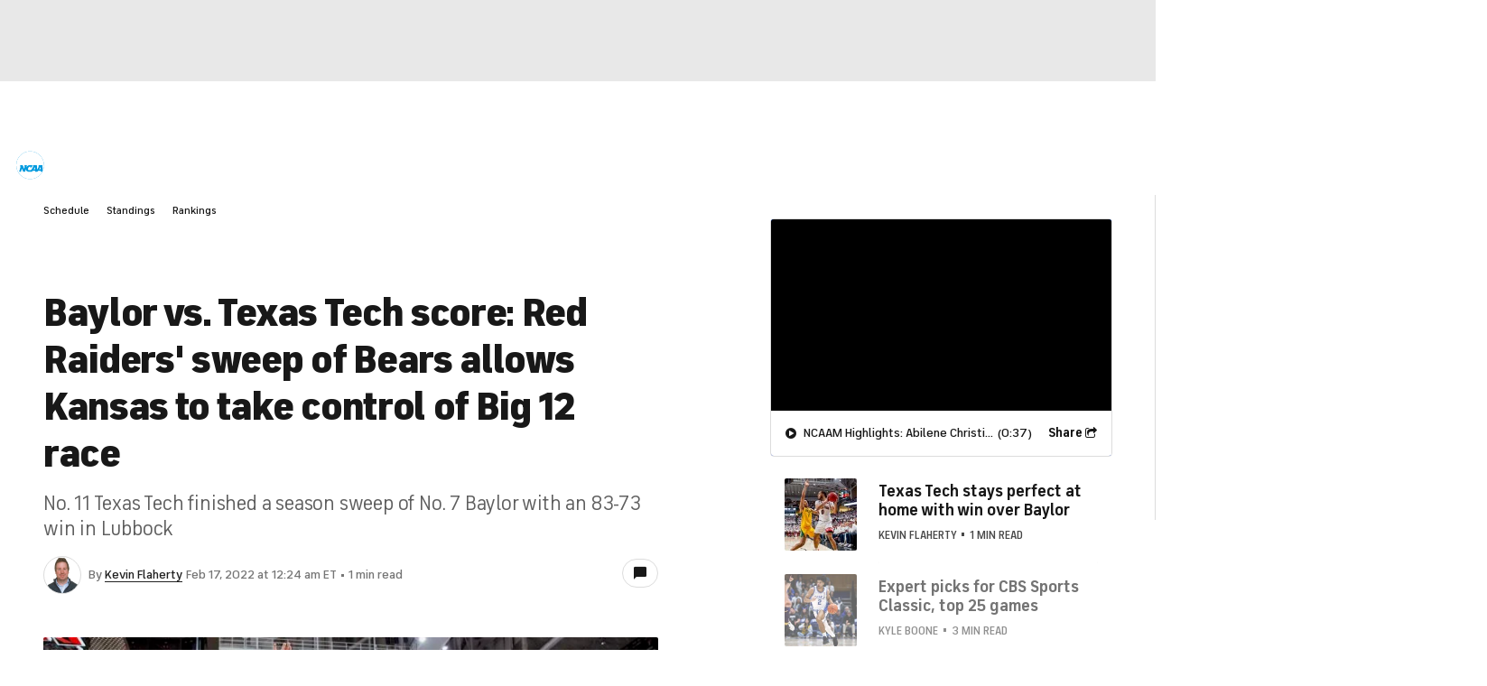

--- FILE ---
content_type: application/javascript
request_url: https://sportsfly.cbsistatic.com/fly-373/bundles/sportsmediajs/js-build/managers/third-party/twitter.js
body_size: 437
content:
define(["jquery","libs/debug","managers/third-party/social-flags","managers/tealium"],function(i,t,o,n){var r=t.init("twitterManager");r.log("twitterManager");var a=false;var l={onInit:null};var d="https://platform.twitter.com/widgets.js";var c="twitter-wjs";return{init:function t(e){r.log("init");var n=this;if(o.enabled.twitter){i.extend(true,l,e);if(a){if(l.onInit){l.onInit()}}else{window.twttr=i.extend(true,{_e:[],ready:function t(e){window.twttr._e.push(e)}},window.twttr);twttr.ready(function(){a=true;n.setupEvents();if(l.onInit){l.onInit()}r.log("Initialized")});cbsoptanon.onScriptsReady(function(e){e.ot.socialAllowed(function(t){if(t){require(["twitter"])}});e.ot.awaitInitialConsent(function(t){e.ot.addOnConsentChangedHandler(function(){e.ot.socialAllowed(function(t){if(t){require(["twitter"])}})})})})}}},loadSDK:function t(e){r.log("loadSDK");if(o.enabled.twitter){if(typeof cbsoptanon!=="undefined"&&typeof cbsoptanon==="object"){cbsoptanon.onScriptsReady(function(e){function n(){r.log("appendTwitterSDK");if(window.twttr){r.log("twttr object defined",window.twttr);twttr.widgets.load();return}r.log("define window.twttr with loading of SDK");window.twttr=function(t,e,n){var i,o,r=t.getElementsByTagName(e)[0];if(t.getElementById(n))return;o=t.createElement(e);o.id=n;o.src=d;r.parentNode.insertBefore(o,r);return window.twttr||(i={_e:[],ready:function t(e){i._e.push(e)}})}(document,"script",c)}e.ot.socialAllowed(function(t){if(t){n()}});e.ot.awaitInitialConsent(function(t){e.ot.addOnConsentChangedHandler(function(){e.ot.socialAllowed(function(t){if(t){n()}})})})})}}},parse:function t(){if(a){twttr.widgets.load()}else{r.log("Parse failed -- not initialized yet")}},isInitialized:function t(){return a},setupEvents:function t(){var n=this;twttr.events.bind("follow",function(t){r.log("Followed");var e={};n.trackFollow(e)});twttr.events.bind("tweet",function(t){r.log("Tweeted");var e={};n.trackTweet(e)})},trackFollow:function t(e){n.trackSocial(i.extend({socialService:"twitter",event:"connect",levtEventType:"share",eventt:"followcbssports",socialId:9},e))},trackTweet:function t(e){n.trackSocial(i.extend({socialService:"twitter",event:"share",levtEventType:"share",eventt:"socialsite",socialId:8},e))}}});

--- FILE ---
content_type: application/javascript
request_url: https://sportsfly.cbsistatic.com/fly-373/bundles/sportsmediajs/js-build/translations/loading.js
body_size: -262
content:
define(["managers/locale"],function(n){var a={en:{loading:'<div class="loader-outer">\n  <div class="loader">\n  <div class="bar"></div>\n  <div class="bar"></div>\n  <div class="bar"></div>\n</div>\n</div>',end:"The End",error:"Error Encountered"}};return a[n.getLanguage()]});

--- FILE ---
content_type: application/javascript
request_url: https://sportsfly.cbsistatic.com/fly-373/bundles/sportsmediajs/js-build/components/video/avia/video-player.js
body_size: 10990
content:
define(["exports","jquery","libs/debug","components/video/avia/plugins/live-stopped-card-plugin","components/video/avia/video-adhelper","components/video/avia/video-companion-ad","components/video/avia/video-dvr","components/video/avia/video-polling","components/video/avia/video-transitions"],function(e,a,t,i,o,s,n,d,r){"use strict";var c=function(){function t(e,a){var t=[];var i=true;var o=false;var s=undefined;try{for(var n=e[Symbol.iterator](),d;!(i=(d=n.next()).done);i=true){t.push(d.value);if(a&&t.length===a)break}}catch(e){o=true;s=e}finally{try{if(!i&&n["return"])n["return"]()}finally{if(o)throw s}}return t}return function(e,a){if(Array.isArray(e)){return e}else if(Symbol.iterator in Object(e)){return t(e,a)}else{throw new TypeError("Invalid attempt to destructure non-iterable instance")}}}();function l(e){return e&&e.__esModule?e:{default:e}}var p=l(a);var u=l(t);var v=l(i);var f=l(o);var g=l(s);var y=l(n);var m=l(d);var E=l(r);var _=u["default"].init("aviaVideoPlayer");_.log("aviaVideoPlayer");p["default"].widget("sports.aviaVideoPlayer",p["default"].fly.base,{options:{adCall:"https://pubads.g.doubleclick.net/gampad/ads?cmsid=2289&output=xml_vmap1&unviewed_position_start=1&correlator=[timestamp]&gdfp_req=1&env=vp&sz=640x480&url=[referrer_url]&description_url=[description_url]&iu=%2F8264%2Fvaw-can%2Fdesktop%2Fcbs&vid={mediaReferenceId}&tfcd=[tfcd_value]&cust_params=&vpa=auto&vpmute=0&sdkv=h.3.452.0&osd=2&frm=0&vis=1&sdr=1&hl=en&afvsz=200x200%2C250x250%2C300x250%2C336x280%2C450x50%2C468x60%2C480x70%2C728x90&is_amp=0&uach=WyJtYWNPUyIsIjEwXzEzXzYiLCJ4ODYiLCIiLCI4OS4wLjQzODkuMTI4IixbXV0.&u_so=l&ctv=0&mpt=CBSi%20Video%20Player%20(C&mpv=1.3.2&adsid=ChEI8OvkgwYQ4rW_hM3QvpjLARI7AHzc11DpEQ7fqi1WN1fGEI8t1Gj2-eEDCJDaTEBlvoupmLjEOJZG4Eq_i6cwszxoYZl7MQQnNnUqrJc&jar=2021-04-16-17&sdki=44d&adk=1778108754&sdk_apis=2%2C8&sid=8079F9C6-FCAB-45F5-A3F9-9B33E39357C6&eid=420706140&dt=1618596266241&cookie=ID%3D7507a2e023da7b9b%3AT%3D1603223718%3AS%3DALNI_MZBUlB5TBC_ie8K8h1iF8Sr1FZfTg&scor=981408987122505&ged=ve4_td7_tt0_pd7_la7000_er0.0.157.300_vi0.0.1589.1603_vp100_eb24171",adContainer:"adCnt",adManagerType:"FW",apiServer:undefined,apiId:undefined,apiFullRefreshToken:undefined,apiRowTokens:undefined,apiVersion:undefined,autoplay:true,autoInit:true,backupStream:undefined,channel:"videos",c4:"CBSSports.com",c6:"LiveTV-CBS Sports HQ",cmpGroups:false,compAdsAutoload:true,compAdsDelay:120,compAdsEnabled:false,compAdsHeight:"250",compAdsWidth:"300",companionAd:undefined,container:"[data-role=videoPresentationItem]",css:"",currentItem:undefined,daiHeadline:"Live Stream",dataName:"",defaultCustParams:{},defaultIu:"/8264/vaw-sports/desktop/cbssports",defaultCiuSzs:"300x250,300x60",defaultSz:"640x480",defaultThumb:"/images/video/cbssports-slate.jpg",delay:0,dvrData:[],dvrDeepSegment:undefined,dvrEnabled:false,dvrLiveId:undefined,enableFmsIpv4:false,env:"prod",externalDataLoad:false,externalLibraries:["https://imasdk.googleapis.com/js/sdkloader/ima3.js","https://imasdk.googleapis.com/js/sdkloader/ima3_dai.js"],extraAdParams:undefined,filters:"",forceMute:false,gppData:undefined,gppSids:undefined,hasTransitions:false,history:[],host:window.location.hostname,httpHost:"www.cbssports.com",imageServer:"https://sports.cbsimg.net",includeFullScreenButton:true,inlinePlay:false,isAdblocking:undefined,isDvrSegment:false,isMobile:false,isPhone:false,isSSL:false,isSubscribed:undefined,isTablet:false,isWhitelisted:undefined,js:"",legacyPlayer:false,liveEventsConnectionParamsJson:"",liveSegDuration:6,logging:false,logWindow:false,mediaPlaylistFirst:"first",mediaPlaylistContinuous:"continuous",mediaPlaylistNa:"na",mediaPlaylistSelected:"selected",mediaServer:"https://www.cbssports.com",objName:"window.videoPlayer",overrideReuseVideoElement:false,partner:"cbssports",pcid:"",player:undefined,playerId:undefined,playlist:[],polling:false,prodMediaHost:"",protocol:window.location.protocol,ptype:"multimedia",rdp:undefined,replayPluginUrl:"https://avia.cbsivideo.com/cv-plugins/live-stopped-card/1.2.0/live-stopped-card.min.js",replayPluginImage:"https://sportshub.cbsistatic.com/i/2021/06/17/637b9ce9-8dfd-4f86-ade3-59301743e02f/player-stop.png",selectedVideo:false,settings:"",silent:false,siteHier:"",siteSection:"",source:"",stationCode:null,streamEntitlement:"free",streamTypeLive:"LIVE",streamTypeVod:"VOD",adDaiSzOverride:true,videoDataJson:"",useBrowserControls:false,useDaiSsb:null,useInternalPlaylist:true,usePreroll:true,uvpc:"https://www.cbssports.com/api/content/video/config/?cfg=desktop_base&env=prod",uvpcM:"https://www.cbssports.com/api/content/video/config/?cfg=mobile_base&env=prod",vastAdCallTemplate:"https://pubads.g.doubleclick.net/gampad/live/ads?correlator=[placeholder]&iu=/8264/vaw-sports/[PLATFORM]/[APP_VALUE]&env=vp&gdfp_req=1&output=xml_vast3&sz=1x1&description_url=https%3A%2F%2Fwww.cbssports.com&pp=self&nofb=1&tfcd=0&npa=0&vpmute=0&vpa=0&vad_format=linear&hl=en&url=https://www.cbssports.com&vpos=midroll&videoad_start_delay=0&unviewed_position_start=1&cust_params=lineid%3D[ADID]%26feat%3Dlive&ad_rule=0&cmsid=2289&vid=OsaVrSXADV1jTU1niZMYd5lZCc_uCsIA",vastAppValue:"cbssports",vastPlatform:"desktop",vastId3OwnerId:"com.cbsinteractive.sbvast",windowAdmiralExists:true},generateState:function e(){var a=this;a.state={adHelper:null,avia:undefined,currentResource:null,currentVideo:null,dataIntId:undefined,events:{CALLED:"VideoPlayerCalled",INIT:"VideoPlayerInitialized",DATA_UPDATE:"onUpdateData",HANDLE_TRACKING:"onHandleTrackingResource",LISTENERS_ADDED:"VideoPlayerListenersAdded",LIVE_PRESENTATION_STOPPED:"livepresentationstopped",PLAY:"VideoPlayerOnPlay",PLAY_RESOURCE:"VideoPlayerOnPlayResource",PLAYER_READY:"onReady",REGISTERED:"VideoPlayerRegistered",PLAYER_AD_END:"onAdEnd",PLAYER_ADBREAK_START:"onAdBreakStart",PLAYER_ADBREAK_COMPLETE:"onAdBreakComplete",PLAYER_AD_START:"onAdStart",PLAYER_RESOURCE_START:"onResourceStart",PLAYER_RESOURCE_END:"onResourceEnd",PLAYER_QUALITY_CHANGE:"onQualityChange",PLAYER_FATAL_ERROR:"onFatalError",PLAYER_ERROR:"onError",PLAYER_CONTENT_PAUSED:"onContentPaused",PLAYER_CONTENT_PLAYING:"onContentPlaying",PLAYER_CONTENT_SEGMENT_START:"onContentSegmentStart",PLAYER_CONTENT_START:"onContentStart",PLAYER_CONTENT_END:"onContentEnd",PLAYER_PLAYBACK_RESUMED:"onPlaybackResumed",PLAYER_PLAYBACK_SUSPENDED:"onPlaybackSuspended"},isVideoPlayerInitialized:false,isPlaying:false,isPrerollPlaying:false,hasPlayed:false,hasPrerollPlayed:false,liveEventsConnectionParams:{},mediaMuteState:false,mediaPlaylistState:undefined,playlist:[],player:null,playerConfig:null,qualityChangeCount:0,startPlaying:false,videoData:[],videoDataOriginal:null}},state:{},_create:function e(){var a=this;_.log("_create");this._setup();var d=this;if(!("admiral"in window)){d.options.windowAdmiralExists=false}window.admiral=window.admiral||function(){(window.admiral.q=window.admiral.q||[]).push(arguments)};d.generateState();var t={videoPlayer:d};window.dispatchEvent(new CustomEvent(d.state.events.CALLED,{detail:t}));if(!("LiveStoppedCardPlugin"in window)){window.LiveStoppedCardPlugin=new v["default"]}var r=function e(o){window.cbsoptanon.cmd.push(function(i){_.log("start cmp.ot.targetingAllowed");i.ot.targetingAllowed(function(e){_.log("callback cmp.ot.targetingAllowed "+e);o.options.rdp=e?"0":"1"});_.log("start cmp.gpp.send");i.gpp.send("ping",function e(t){return regeneratorRuntime.async(function e(a){while(1)switch(a.prev=a.next){case 0:_.log(t,"callback cmp.gpp.send");if(t){o.options.gppSids=(t.applicableSections||[]).join("_")}else{o.options.gppSids=""}a.next=4;return regeneratorRuntime.awrap(i.gpp.get());case 4:o.options.gppData=a.sent;o.initAviaPlayer(o);case 6:case"end":return a.stop()}},null,a)})})};var i={};i[d.options.playerId]=d;_.log("before avia in window check");if("avia"in window){d.state.avia=window.avia;_.log("before admiral 1 self.options.windowAdmiralExists",d.options.windowAdmiralExists);if(d.options.windowAdmiralExists){window.admiral("after","measure.detected",function(e){_.log(e,"user measure.detected");d.options.isAdblocking=e.adblocking;d.options.isWhitelisted=e.whitelisted;d.options.isSubscribed=e.subscribed;_.log("start cbsoptanon");r(d)})}else{_.log("start cbsoptanon");r(d)}}else{require(["hlsjs","video-avia","video-avia-ui","video-avia-gam","video-avia-playlist","video-avia-hls","video-ima3","video-ima3-dai"],function(e,a,t,i,o,s){var n=null;d.state.avia=a;if(!("avia"in window)){window.avia=a}if(!("ui"in a)){window.avia.ui=t}if(!("Hls"in window)){window.Hls=e}window.avia.gam=i;window.avia.hls=s;window.avia.playlist=o;_.log("before admiral 2 self.options.windowAdmiralExists",d.options.windowAdmiralExists);n=window.setInterval(function(){if(typeof d.state.avia.Autoplay!=="undefined"){clearInterval(n);if(d.options.windowAdmiralExists){window.admiral("after","measure.detected",function(e){_.log(e,"user measure.detected");d.options.isAdblocking=e.adblocking;d.options.isWhitelisted=e.whitelisted;d.options.isSubscribed=e.subscribed;_.log("start cbsoptanon");r(d)})}else{_.log("start cbsoptanon");r(d)}}else{var e=new Date;_.error("Avia library not fully loaded (Autoplay needed). Attempted on:"+e)}},500)})}},initAviaPlayer:function e(a){var t=a;if(t.state.isVideoPlayerInitialized===true){_.log("Prevented duplicated player initialization. PlayedId: "+t.options.playerId);return}t.state.isVideoPlayerInitialized=true;_.log("initAviaPlayer "+t.options.playerId);t.state.playerConfig=t.getPlayerOptions(t);t.addWindowEventListeners(t);t.state.avia.createVideoPlayer(t.state.playerConfig).then(function(e){t.handlePlayerReady(t,e);window.aviaVideoPlayer=e})["catch"](function(e){_.log("error "+t.options.playerId);_.log(e.message)})},addWindowEventListeners:function e(t){_.log("addWindowEventListeners");window.addEventListener("playVideo",function(e){t.playVideo(t,e.detail)});window.addEventListener("playVideoBySlug",function(e){var a=t.findVideoBySlug(t,e.detail);t.playVideo(t,a.id)});window.addEventListener("updateVideoBySlug",function(e){t.updateVideo(t,e.detail)});window.addEventListener("CheckVideoPlayerListenersAdded",function(e){window.dispatchEvent(new CustomEvent(t.state.events.LISTENERS_ADDED,e))});window.addEventListener("CheckVideoPlayerRegistered",function(e){if(t.state.registered){var a={currentVideo:t.state.currentVideo,event:e,posterImageUrl:t.options.playerId,videoData:t.state.videoData,videoPlayer:t};window.dispatchEvent(new CustomEvent(t.state.events.REGISTERED,{detail:a}))}});window.dispatchEvent(new CustomEvent(t.state.events.LISTENERS_ADDED,{}))},getCookie:function e(a){_.log("getCookie");var t=document.cookie.split(";");for(var i=0;i<t.length;i+=1){var o=t[i].split("=",2);if(o[0].trim()===a&&o.length>1){var s=o[1].trim();if(!Number.isNaN(parseInt(s,10))){s=parseInt(s,10)}if(s==="true"){s=true}if(s==="false"){s=false}_.log("getCookie read: "+a+" = "+s);return s}}return null},getAdValuesFromSession:function e(a){_.log("getAdValuesFromSession");var t=this.getCookie("_BB.bs");if(!t){_.log("no ad session values found "+a.options.playerId);return null}t=t.split("|");return t},addVideoAdSessionValues:function e(){_.log("addVideoAdSessionValues")},addExternalLibraries:function e(){var a=this;_.log("addExternalLibraries");Object.keys(this.options.externalLibraries).forEach(function(e){a.loadScript(e)})},loadScript:function e(a){_.log("loadScript");var t=document.getElementsByTagName("script")[0];var i=document.createElement("script");i.type="text/javascript";i.src=a;t.parentNode.insertBefore(i,t)},getData:function e(t,a){p["default"].ajax({method:"GET",url:a,success:function e(a){_.log("getData success "+t.options.playerId);_.log(JSON.stringify(a));t.setOriginalData(t,a);t.generatePlaylist(t)},error:function e(a){_.log("getData error "+t.options.playerId);_.log(a)}})},helpers:{parseDaiOption:function e(a,t){var i=null;if(t!==null){if(typeof t==="string"&&t!==""){try{i=JSON.parse(a.options.useDaiSsb);i.story_id=i.assetKey;i.headline=a.options.daiHeadline}catch(e){_.log(e,"json.parse error: Dai "+a.options.playerId);_.log(t,"daiData "+a.options.playerId)}}else if(typeof t==="object"){i=t}}return i},hasVideoData:function e(a){return Object.keys(a.state.videoData).length>0}},generatePlaylist:function e(a){var o=a;var s=o.getOriginalData(o);var n=undefined;var d=undefined;_.log(s,"generatePlaylist "+o.options.playerId);if(s===null){_.log("Failed to generate Playlist "+o.options.playerId);return}var r=o.helpers.parseDaiOption(o,o.options.useDaiSsb);Object.keys(s).forEach(function(e){var a=e;var t=s[a];if(typeof t.story_id!=="undefined"){o.state.videoData[t.story_id]=t}else if(typeof t.video_id!=="undefined"){o.state.videoData[t.video_id]=t}else{o.state.videoData[a]=t}if(t.is_active){if(o.state.currentVideo===null){o.state.currentVideo=r!==null?r:t}var i=undefined;if(t.is_dai&&t.assetKey){_.log("item.is_dai="+t.is_dai+" "+o.options.playerId);i=o.handleDaiResource(o,t,o.state.avia.createResourceConfig(),false)}else if(t.is_dai_ssb){_.log("item.is_dai_ssb="+t.is_dai_ssb+" "+o.options.playerId);i=o.handleImaResource(o,t,o.state.avia.createResourceConfig())}else{_.log("item type is ima "+o.options.playerId);i=o.handleImaResource(o,t,o.state.avia.createResourceConfig())}if(o.options.selectedVideo===t.video_id){n=t;d=i;o.state.currentVideo=t}_.log(i,"newItem for playlist "+o.options.playerId);o.state.playlist.push(i)}});if(o.options.selectedVideo&&n&&d){if(s.indexOf(n)>0){s.splice(s.indexOf(n),1);s.unshift(n)}if(o.state.playlist.indexOf(d)>0){o.state.playlist.splice(o.state.playlist.indexOf(d),1);o.state.playlist.unshift(d)}if(o.state.videoData.indexOf(n)>0){o.state.videoData.splice(o.state.videoData.indexOf(n),1);o.state.videoData.unshift(n)}}var t={currentVideo:o.state.currentVideo,posterImageUrl:o.options.playerId,videoData:o.state.videoData,videoPlayer:o};_.log(o.state.playlist,"playlist "+o.options.playerId);_.log(o.state.videoData,"self.state.videoData "+o.options.playerId);_.log(o.state.currentVideo,"self.state.currentVideo "+o.options.playerId);window.dispatchEvent(new CustomEvent(o.state.events.REGISTERED,{detail:t}));o.state.registered=true;window.dispatchEvent(new CustomEvent(o.state.events.DATA_UPDATE,{detail:t}))},play:function e(a,t){_.log("play "+a.options.playerId);a.playVideo(a,t)},playVideo:function e(a,t,i){var o=a;_.log(t,"playVideo "+o.options.playerId);if(typeof o.state.player==="undefined"||o.state.player===null){window.setTimeout(function(){_.log(t,"playVideo by id: retry "+o.options.playerId);o.playVideo(o,t,i)},1e3)}o.state.player.stop();o.state.startPlaying=true;o.state.hasPrerollPlayed=false;o.state.isPrerollPlaying=false;o.state.mediaPlaylistState=typeof i!=="undefined"?i:o.options.mediaPlaylistSelected;if(typeof t!=="undefined"&&t!==""&&o.helpers.hasVideoData(o)&&typeof o.state.videoData[t]!=="undefined"){var s=o.state.videoData[t];o.state.currentVideo=s;if(s.is_dai){o.playResource(o,s,"dai_sdk")}else if(s.is_dai_ssb){o.playResource(o,s,"dai_ssb")}else{o.playResource(o,s,"ima")}window.dispatchEvent(new Event(o.state.events.PLAY))}else{_.log("playVideo: no video "+o.options.playerId)}},resizePlayer:function e(){var a=this;_.log("resizePlayer "+a.options.playerId)},getPlayerOptions:function e(a){var o=a;_.log("getPlayerOptions "+o.options.playerId);var s={enableOm:true,keyboardScope:o.state.avia.KeyboardScope.NONE};Object.keys(o.options).forEach(function(e){var a=e;var t=o.options[a];switch(a){case"autoplay":case"autoPlay":if(t&&t!=="false"){s.autoplay=o.state.avia.Autoplay.ATTEMPT_MUTED}else{s.autoplay=o.state.avia.Autoplay.NONE}break;case"container":s.container=t;break;case"inlinePlay":if(t){s.playsInline=t}break;case"logging":case"logWindow":if(t){s.logLevel=o.state.avia.LogLevel.DEBUG}else{s.logLevel=o.state.avia.LogLevel.OFF}break;case"liveEventsConnectionParamsJson":if(t!==""){o.state.liveEventsConnectionParams=JSON.parse(t)}break;case"videoDataJson":if(t!==""){var i=JSON.parse(t);o.setOriginalData(o,i)}break;default:break}});var t=o.options.imageServer+o.options.defaultThumb;try{if(JSON.parse(o.options.videoDataJson)[0].thumbnail){t=JSON.parse(o.options.videoDataJson)[0].thumbnail}}catch(e){_.error(e)}s.uiConfig={posterImageUrl:t};if(o.options.overrideReuseVideoElement){s.overrides={reuseVideoElement:false}}else{s.overrides={reuseVideoElement:true}}s.plugins=[];if(typeof window.vtg.ts!=="undefined"){s.plugins.push(window.vtg.ts.AviaTracking.plugin({config:window.vtg.config}))}var i=o.options.env!=="prod";s.plugins.push(window.avia.gam.plugin({debug:i}));s.plugins.push(window.avia.playlist.plugin());s.plugins.push(window.avia.ui.plugin());s.plugins.push(window.avia.hls.plugin({debug:i}));_.log(s,"Avia playerOptions "+o.options.playerId);return s},handlePlayerReady:function e(a,t){var i=a;_.log("handlePlayerReady "+i.options.playerId);i.generatePlaylist(i);i.state.player=t;i.state.mediaPlaylistState=i.options.mediaPlaylistFirst;i.setMediaMuteState(i,t)},handleEvents:function e(a){var t=a;_.log("handleEvents "+t.options.playerId);var i=t.state.player;var o={player:i,playerId:t.options.playerId,videoPlayer:t};window.dispatchEvent(new CustomEvent(t.state.events.INIT,{detail:o}));var s=undefined;if(t.options.hasTransitions){s=new E["default"];s.init({apiKey:t.state.liveEventsConnectionParams.x_api_key,host:t.state.liveEventsConnectionParams.host,videoData:t.state.videoDataOriginal})}var n=t.state.avia.PlayerEvent;_.log(n,"avia events "+t.options.playerId);Object.keys(n).forEach(function(e){t.state.player.on(n[e],function(e){t.handlePlayerEvent(t,e)})});if(t.helpers.hasVideoData(t)){_.log("use playlist "+t.options.playerId);t.startPlaylist(t)}else{setTimeout(function(){_.log("use playlist after time "+t.options.playerId);t.startPlaylist(t)},1e3)}if(t.options.polling){var d=new m["default"];d.init(60,t.state.liveEventsConnectionParams.host,t.state.liveEventsConnectionParams.x_api_key,t,t.options.apiId,t.options.apiVersion,t.options.apiFullRefreshToken,t.options.apiRowTokens)}if(t.options.compAdsEnabled){try{t.options.companionAd=new g["default"];t.options.companionAd.init(t.options.compAdsAutoload,t.options.compAdsDelay,undefined,t);t.options.companionAd.insertBackgroundMPU();t.options.companionAd.onPlayerReady();t.options.companionAd.setCompanionAd({w:t.options.compAdsWidth,h:t.options.compAdsHeight},document.getElementById(t.options.adContainer));t.options.companionAd.setCompanionAd({w:"234",h:"60"},document.getElementById("desktop-footer-ad"))}catch(e){_.log(e,"error "+t.options.playerId)}}if(t.options.dvrEnabled){var r=new y["default"];var l=typeof t.options.dvrLiveId!=="undefined"&&t.options.dvrLiveId!==""?t.options.dvrLiveId:t.state.currentVideo.video_id;var p=typeof t.options.dvrDeepSegment!=="undefined"&&t.options.dvrDeepSegment!==""?t.options.dvrDeepSegment:undefined;r.init(t,t.options.dvrData,l,p)}if(typeof s!=="undefined"){s.setVideoPlayer(t)}},findVideoBySlug:function e(i,o){_.log(o,"findVideoBySlug");_.log(i.state.videoData,"self.state.videoData");var s=null;Object.keys(i.state.videoData).forEach(function(e){var a=e;var t=i.state.videoData[a];_.log(t,"video");if(t.slug===o){_.log("video found");s=t}});return s},updateVideo:function e(a,t){var i=a;_.log("updateVideo");var o=i.findVideoBySlug(i,t.videoSlug);_.log(o,"item");_.log(t,"detail");if(o){Object.keys(t.videoData).forEach(function(e){var a=e;_.log(a,"parameter");switch(a){case"url":o.mediaUrl.DESKTOP=t.videoData[a];break;case"is_dai_ssb":o.is_dai_ssb=t.videoData[a];break;case"mvpdPartner":o.mvpdPartner=t.videoData[a];break;default:break}});i.state.videoData[o.id]=o;Object.keys(i.state.playlist).forEach(function(e){var a=e;var t=i.state.playlist[a];if(t.metadata.video_id===o.video_id){_.log("video resource found");i.state.playlist[a]=t}})}},setMediaMuteState:function e(a,t){var i=a;_.log("setMediaMuteState "+i.options.playerId);if(typeof t.muted!=="undefined"){_.log(t.muted,"player.muted "+i.options.playerId);i.state.mediaMuteState=t.muted}else{_.log("player.muted undefined "+i.options.playerId)}window.avia.getAutoplayCapabilities().then(function(e){_.log("start getAutoplayCapabilities "+i.options.playerId);if(e.supportsUnmutedAutoplay){i.state.mediaMuteState=false;_.log("supportsUnmutedAutoplay "+i.options.playerId)}else if(e.supportsMutedAutoplay){i.state.mediaMuteState=true;_.log("supportsMutedAutoplay "+i.options.playerId)}else{i.state.mediaMuteState=true;_.log("else")}_.log("done getAutoplayCapabilities "+i.options.playerId);if(i.options.adManagerType==="FW"){i.state.adHelper=new f["default"];i.state.adHelper.init({apiKey:i.state.liveEventsConnectionParams.x_api_key,enableFmsIpv4:i.options.enableFmsIpv4,env:i.options.env,gppData:i.options.gppData,gppSids:i.options.gppSids,host:i.state.liveEventsConnectionParams.host,hostFmsIpv4:i.state.liveEventsConnectionParams.fmsIpv4,isLat:i.getIsLat(i),slug:i.state.currentVideo.slug,rdp:i.options.rdp,requestType:"POST"});i.state.adHelper.generateFMSData(["dai","ima"]).then(function(){_.log("generateFMSData "+i.options.playerId);i.handleEvents(i)},function(e){_.error(e,"FMS failed");i.handleEvents(i)})}else{i.handleEvents(i)}})},playPreroll:function e(a,t){var i=a;_.log("playPreroll "+i.options.playerId);i.state.isPrerollPlaying=true;i.playResource(i,t,"ima",true)},playResource:function e(a,t,i,o){var s=a;var n=o||false;_.log(t,"playResource "+s.options.playerId);if(!s.state.isPrerollPlaying){s.state.currentVideo=t}s.state.currentVideo.hasConfig=n;var d=s.state.avia.createResourceConfig();d.playback={abr:{capQualityToScreenSize:true},id3OwnerIds:["www.nielsen.com","com.cbsi.live.sg"]};switch(i){case"ima":d=s.handleImaResource(s,t,d);break;case"dai_ssb":d=s.handleImaResource(s,t,d);break;case"dai_sdk":s.state.currentVideo.assetKey=s.getAssetKey(t);d=s.handleDaiResource(s,t,d,n);break;default:}d=s.handleTrackingResource(s,t,d);var r={};if(s.options.extraAdParams){Object.keys(s.options.extraAdParams).forEach(function(e){r[e]=s.options.extraAdParams[e]})}if(s.state.adHelper!==null&&s.options.adManagerType==="FW"){var l=i==="dai_sdk"?"dai":"ima";d=s.state.adHelper.overrideAdConfigs(d,l,t.is_live,s.options.isWhitelisted?{ae:"t"}:undefined,false,s.options.extraAdParams?r:undefined);_.log(d,"resourceConfig supposed to be overriden by AdHelper "+s.options.playerId)}if(window.localStorage){var p=window.localStorage.getItem(s.options.playerId+"-"+d.metadata.videoId);if(p){d.playback.startTime=Number(p);window.localStorage.removeItem(s.options.playerId+"-"+d.metadata.videoId)}}if(!s.state.hasPrerollPlayed&&s.options.usePreroll&&i==="dai_sdk"){_.log("usePreroll "+s.options.playerId);s.state.isPrerollPlaying=true;var u=s.state.avia.createResourceConfig();d.metadata.isPlaylist=true;u.metadata=d.metadata;u.ad.viewabilityTracking=d.ad.viewabilityTracking;u.playback=d.playback;u.playback.startTime=0;u.location.posterImageUrl=d.location.posterImageUrl;var v=s.options.adManagerType==="FW"?"csai":"ima";u.ad[v]={adCallUrl:undefined,vastLoadTimeout:undefined,loadVideoTimeoutMs:undefined,enableStalledAdCheck:undefined,stalledAdThreshold:undefined,preloadContentAtEndOfPreRoll:undefined,enableAdPreloading:undefined};u.ad[v].adCallUrl=s.options.adCall;u.ad[v].adCallUrl=s.updateAdCall(s,u.ad[v].adCallUrl,t);if(s.state.adHelper!==null&&s.options.adManagerType==="FW"){var c={live_asset_id:d.ad.ssai.assetKey};if(s.options.isWhitelisted){c.ae="t"}s.state.adHelper.overrideAdConfigs(u,"ima",false,c,true,r)}_.log(JSON.stringify(u),"preroll imaResource "+s.options.playerId);if(s.options.extraAdParams){d.ad.context=null;d.ad.enabled=true}var f=[u,d];var g=s.state.player.getPlugin(window.avia.playlist.PLAYLIST);g.clear();g.addResources(f);g.start()}else{var g=s.state.player.getPlugin(window.avia.playlist.PLAYLIST);g.clear();g.addResources([d]);g.start()}s.state.currentResource=d;_.log(JSON.stringify(d),"player.resource "+s.options.playerId);_.log(s.state.player,"self.state.player "+s.options.playerId);window.dispatchEvent(new CustomEvent(s.state.events.PLAY_RESOURCE,{detail:t}))},getDateString:function e(){var a=new Date;var t=""+(a.getMonth()+1);var i=""+a.getDate();var o=a.getFullYear();var s=a.getHours();var n=a.getMinutes();var d=a.getSeconds();if(t.length<2){t="0"+t}if(i.length<2){i="0"+i}if(s.length<2){s="0"+s}if(n.length<2){n="0"+n}return[o,t,i].join("")+" "+[s,n,d].join(":")},handleTrackingResource:function e(a,t,i){_.log("handleTrackingResource "+a.options.playerId);var o=a.options;var s=a.getDateString();var n=a.getAdValuesFromSession(a);var d=i;d.metadata={c4:o.c4,c6:typeof t.title!=="undefined"?t.title:t.headline,duration:typeof t.is_live!=="undefined"&&t.is_live||t.is_dai||t.is_dai_ssb?86400:t.duration,dataSrc:"cms",episodeFlag:true,isDcrLive:!!(typeof t.is_live!=="undefined"&&t.is_live||t.is_dai||t.is_dai_ssb),isLive:!!(typeof t.is_live!=="undefined"&&t.is_live||t.is_dai||t.is_dai_ssb),isPlaylist:false,mediaAutoPlay:a.state.playerConfig.autoplay===a.state.avia.Autoplay.ATTEMPT_MUTED||a.state.playerConfig.autoplay===a.state.avia.Autoplay.ATTEMPT_UNMUTED_THEN_MUTED,mediaMuted:a.state.mediaMuteState,mediaPlaylistState:a.state.mediaPlaylistState,mvpdPartner:typeof t.mvpdPartner!=="undefined"&&t.mvpdPartner?t.mvpdPartner:undefined,name:typeof t.title!=="undefined"?t.title:t.headline,platform:o.vastPlatform,session:n?n[0]:"",siteHier:o.siteHier,siteSection:o.siteSection,stationCode:o.stationCode,streamType:typeof t.is_live!=="undefined"&&t.is_live||t.is_dai||t.is_dai_ssb?o.streamTypeLive:o.streamTypeVod,streamEntitlement:o.streamEntitlement,subses:n?n[1]:"",title:typeof t.title!=="undefined"?t.title:t.headline,userType:window.utag_data.userType,userState:window.utag_data.userState,videoId:typeof t.guid!=="undefined"&&t.guid!==null&&t.guid!==""?t.guid:t.video_id,video_id:typeof t.video_id!=="undefined"?t.video_id:t.story_id,videoSlug:t.slug,videoTitle:typeof t.headline!=="undefined"?t.headline:t.title,brandPlatformId:"vtg-sandbox-test",airDate:s,appName:"VTG Test App",appVersion:"0.0.1",deviceType:navigator.userAgent,osName:navigator.platform,osVersion:navigator.oscpu};if(window.utag_data.userState!=="not authenticated"){d.metadata.aaSubType=window.utag_data.aaSubType;d.metadata.aaUserState=window.utag_data.aaUserState;d.metadata.aaUserRegId=window.utag_data.aaUserRegId;d.metadata.mvpdPartner=typeof window.utag_data.mvpdPartner!=="undefined"&&window.utag_data.mvpdPartner!==null&&window.utag_data.mvpdPartner!==""?window.utag_data.mvpdPartner:d.metadata.mvpdPartner}window.dispatchEvent(new CustomEvent(a.state.events.HANDLE_TRACKING,{detail:d}));_.log(d.metadata,"metadata "+a.options.playerId);return d},getAssetKey:function e(a){if(typeof a.assetKey!=="undefined"&&a.assetKey!==""){return a.assetKey}var t=new URL(typeof a.mediaUrl!=="undefined"&&a.mediaUrl.OTT!==""?a.mediaUrl.OTT:null);if(t!==null){var i=t.pathname.split("/");return i[4]}return t},getDaiConfig:function e(a,t){_.log("getDaiConfig "+a.options.playerId);var i=t;i.adTagParameters={iu:a.options.defaultIu,ciu_szs:a.options.defaultCiuSzs,cust_params:a.options.defaultCustParams};i.assetKey=a.getAssetKey(i);return i},handleDaiResource:function e(a,t,i,o){_.log("handleDaiResource "+a.options.playerId);var s=a.options;var n=i;var d=t;var r=a.options.adManagerType==="FW"?"ssai":"dai";n.ad[r]={};if(!o){d=a.getDaiConfig(a,d)}var l=a.getVguid();if(typeof l!=="undefined"){n.ad.viewabilityTracking.vguid=l;d.adTagParameters.cust_params.vguid=l}var p=a.getAdValuesFromSession(a);if(p){var u=c(p,1);d.adTagParameters.cust_params.session=u[0];var v=c(p,2);d.adTagParameters.cust_params.subses=v[1]}if(typeof s.adDaiSzOverride!=="undefined"){n.ad.doNotAlterSzParam=s.adDaiSzOverride}n.metadata.video_id=typeof d.story_id!=="undefined"?d.story_id:d.video_id;n.ad[r].contentSourceId=typeof d.story_id!=="undefined"?d.story_id:d.video_id;n.ad[r].daiVideoId=typeof d.story_id!=="undefined"?d.story_id:d.video_id;n.ad.viewabilityTracking.partner=s.partner;n.ad.viewabilityTracking.ptype=s.ptype;n.ad.adTagParameters=d.adTagParameters;n.ad.adTagParameters.sz=s.defaultSz;n.ad.adTagParameters.iu=d.adTagParameters.iu;n.ad.adTagParameters.cust_params=d.adTagParameters.cust_params;n.ad.adTagParameters.vid=typeof d.story_id!=="undefined"?d.story_id:d.video_id;n.ad.adTagParameters.is_lat=a.state.isLatValue!==undefined?a.state.isLatValue:0;n.ad[r].assetKey=d.assetKey;n.ad[r].format="hls";n.ad[r].isLive=true;n.location.posterImageUrl=typeof d.thumbnail!=="undefined"&&d.thumbnail!==null&&d.thumbnail!==""?d.thumbnail:a.options.imageServer+a.options.defaultThumb;if(a.options.adManagerType==="FW"){n.ad[r].apiKey=d.assetKey;n.ad[r].videoId=d.video_id}return n},stringToObject:function e(a){var t=a;t=t.split(",");var n={};Object.values(t).forEach(function(e){var a=e.split(":");var t=c(a,1);var i=t[0];var o=c(a,2);var s=o[1];n[i]=s});t=n;return t},getIsLat:function e(a){_.log("getIsLat "+a.options.playerId);var t=0;window.cbsoptanon.cmd.push(function(e){e.ot.getState(function(e){t=e?0:1;_.log(t,"isLat:: "+a.options.playerId);a.state.isLatValue=t;a.updateConfigurationsWithIsLat(a,t)})});return a.state.isLatValue!==undefined?a.state.isLatValue:0},updateConfigurationsWithIsLat:function e(a,t){if(a.state.currentResource&&a.state.currentResource.ad.adTagParameters){a.state.currentResource.ad.adTagParameters.is_lat=t}},updateAdCall:function e(a,t,i){var o=t;_.log("updateAdCall "+a.options.playerId);_.log(o);if(o.indexOf("{mediaReferenceId}")!==-1&&typeof i.guid!=="undefined"&&i.guid!==""){o=o.replace(/{mediaReferenceId}/g,i.guid)}if(o.indexOf("%7BmediaReferenceId%7D")!==-1&&typeof i.guid!=="undefined"){o=o.replace("%7BmediaReferenceId%7D",i.guid)}if(o.indexOf("%3DPARTNER")!==-1){o=o.replace("%3DPARTNER","%3D"+a.options.partner)}if(o.indexOf("%2FPARTNER")!==-1){o=o.replace("%2FPARTNER","%2F"+a.options.partner)}if(o.indexOf("[referrer_url]")!==-1){o=o.replace("[referrer_url]",window.location.href)}if(o.indexOf("[description_url]")!==-1){o=o.replace("[description_url]",window.encodeURIComponent(window.location.href))}if(o.indexOf("[timestamp]")!==-1){var s=new Date;o=o.replace("[timestamp]",s.getTime())}var n=a.getAdValuesFromSession(a);if(n){o=a.updateAdCallCustParams(o,"&session="+n[0]+"&subses="+n[1])}var d=a.getVguid();if(o.indexOf("vguid")===-1&&typeof d!=="undefined"){o=a.updateAdCallCustParams(o,"&vguid="+d)}var r=a.state.isLatValue!==undefined?a.state.isLatValue:0;if(o.indexOf("is_lat")===-1){o+="&is_lat="+r}if(o.indexOf("[tfcd_value]")!==-1){var l=this.getAge();_.log("aviaVideoPlayer:: User age: "+l,"tfcd_value "+a.options.playerId);if(l!==null&&l<18){o=o.replace("[tfcd_value]",1)}else{o=o.replace("[tfcd_value]",0)}}_.log(o,"updated "+a.options.playerId);_.log("updated adCall:",o);return o},updateAdCallCustParams:function e(a,t){var i=t;var o=a;_.log("updateAdCallCustParams");var s=o?o.indexOf("&cust_params"):-1;i=window.encodeURIComponent(i);if(s>=0){var n=o.indexOf("&",s+1);var d=o.substring(s,n);if(d.indexOf("=")===d.length-1&&i.indexOf("%26")===0){i=i.substring(3)}o=o.replace(d,d+i)}else{if(i.indexOf("%26")===0){i=i.substring(3)}o+="&cust_params="+i}return o},getVguid:function e(){_.log("getVguid");var a=undefined;if(typeof window.utag!=="undefined"&&typeof window.utag.data!=="undefined"&&typeof window.utag.data.pageViewGuid!=="undefined"&&window.utag.data.pageViewGuid!==""){a=window.utag.data.pageViewGuid}return a},handleImaResource:function e(a,t,i){_.log(t,"handleImaResource "+a.options.playerId);var o=a.options;var s=i;var n=a.options.adManagerType==="FW"?"csai":"ima";s.ad[n]={};if(a.state.isPrerollPlaying){_.log("ad preroll "+a.options.playerId);s.ad[n].adCallUrl=typeof t.mediaUrl.LIVE_MIDROLL_URL!=="undefined"&&t.mediaUrl.LIVE_MIDROLL_URL!==""?t.mediaUrl.LIVE_MIDROLL_URL:a.options.adCall;s.ad[n].adCallUrl=a.updateAdCall(a,s.ad[n].adCallUrl,t)}else{if(o.usePreroll){s.ad[n].adCallUrl=typeof t.mediaUrl.LIVE_MIDROLL_URL!=="undefined"&&t.mediaUrl.LIVE_MIDROLL_URL!==""?t.mediaUrl.LIVE_MIDROLL_URL:a.options.adCall;s.ad[n].adCallUrl=a.updateAdCall(a,s.ad[n].adCallUrl,t)}s.metadata.video_id=typeof t.video_id!=="undefined"?t.video_id:t.story_id;s.ad.viewabilityTracking.partner=o.partner;s.ad.viewabilityTracking.ptype=o.ptype;if(!s.ad.adTagParameters){s.ad.adTagParameters={}}s.ad.adTagParameters.iu=o.defaultIu;s.ad.adTagParameters.ciu_szs=o.defaultCiuSzs;s.ad.adTagParameters.vid=typeof t.video_id!=="undefined"?t.video_id:t.story_id;s.ad.adTagParameters.is_lat=a.state.isLatValue!==undefined?a.state.isLatValue:0;s.ad.adTagParameters.cust_params={};var d=a.getVguid();if(typeof d!=="undefined"){s.ad.viewabilityTracking.vguid=d;s.ad.adTagParameters.cust_params.vguid=d}var r=a.getAdValuesFromSession(a);if(r){var l=c(r,1);s.ad.adTagParameters.cust_params.session=l[0];var p=c(r,2);s.ad.adTagParameters.cust_params.subses=p[1]}s.location.mediaUrl=typeof t.mediaUrl!=="undefined"?t.mediaUrl.DESKTOP:t.sources.HLS.DESKTOP;s.location.posterImageUrl=typeof t.thumbnail!=="undefined"&&t.thumbnail!==null&&t.thumbnail!==""?t.thumbnail:a.options.imageServer+"/images/video/CBSSportsLogo3.jpg"}return s},startPlaylist:function e(a){_.log("startPlaylist "+a.options.playerId);var t=a.state.playlist;if(t.length===0){a.generatePlaylist(a)}if(!a.options.useInternalPlaylist){_.log("useInternalPlaylist set to false "+a.options.playerId);return}if(t.length>0){var i=t[0].ad.ssai===null?"ima":"dai_sdk";var o=t[0].metadata.video_id?t[0].metadata.video_id:t[0].metadata.videoId;if(a.state.hasPlayed&&a.state.currentVideo.video_id===o&&t.indexOf(1)>=0){t.shift();i=t[1].ad.context;o=t[1].metadata.video_id?t[1].metadata.video_id:t[1].metadata.videoId}if(typeof i==="undefined"&&a.state.videoData[o]&&a.state.videoData[o].is_dai_ssb){i="dai_ssb"}_.log(o,"resourceId "+a.options.playerId);_.log(i,"resourceType "+a.options.playerId);t.shift();a.playResource(a,a.state.videoData[o],i)}else{_.log("Empty Playlist! "+a.options.playerId)}},handlePlayerEvent:function e(a,t){var i=a;var o=i.options;var s=t.type;var n=i.state.avia.PlayerEvent;var d=i.state.player.getPlugin(window.avia.playlist.PLAYLIST);var r={videoPlayer:i,videoData:i.state.videoData,currentVideo:i.state.currentVideo};switch(s){case n.AD_END:_.log(t,"AD_END event "+i.options.playerId);window.dispatchEvent(new CustomEvent(i.state.events.PLAYER_AD_END,{detail:r}));break;case n.AD_BREAK_START:_.log(t,"AD_BREAK_START event "+i.options.playerId);window.dispatchEvent(new CustomEvent(i.state.events.PLAYER_ADBREAK_START,{detail:r}));break;case n.AD_BREAK_COMPLETE:_.log(t,"AD_BREAK_COMPLETE event "+i.options.playerId);window.dispatchEvent(new CustomEvent(i.state.events.PLAYER_ADBREAK_COMPLETE,{detail:r}));break;case n.AD_START:_.log(t,"AD_START event "+i.options.playerId);r.ad=t&&t.detail&&t.detail.adInfo?t.detail.adInfo.adObject:t.data.adInfo.adObject;window.dispatchEvent(new CustomEvent(i.state.events.PLAYER_AD_START,{detail:r}));break;case n.CONTENT_PAUSED:_.log(t,"CONTENT_PAUSED event "+i.options.playerId);window.dispatchEvent(new CustomEvent(i.state.events.PLAYER_CONTENT_PAUSED,{detail:r}));break;case n.CONTENT_PLAYING:window.dispatchEvent(new CustomEvent(i.state.events.PLAYER_CONTENT_PLAYING,{detail:r}));break;case n.PLAYBACK_RESUMED:_.log(t,"PLAYBACK_RESUMED event "+i.options.playerId);window.dispatchEvent(new CustomEvent(i.state.events.PLAYER_PLAYBACK_RESUMED,{detail:r}));break;case n.PLAYBACK_SUSPENDED:_.log(t,"PLAYBACK_SUSPENDED event "+i.options.playerId);window.dispatchEvent(new CustomEvent(i.state.events.PLAYER_PLAYBACK_SUSPENDED,{detail:r}));break;case n.PLAYLIST_ADVANCED:_.log(t,"PLAYLIST_ADVANCED event "+i.options.playerId);break;case n.PLAYLIST_CHANGE:_.log(t,"PLAYLIST_CHANGE event "+i.options.playerId);break;case n.PLAYLIST_CLEARED:_.log(t,"PLAYLIST_CLEARED event "+i.options.playerId);break;case n.PLAYLIST_COMPLETE:_.log(t,"PLAYLIST_COMPLETE event "+i.options.playerId);break;case n.PLAYLIST_CURRENT_RESOURCE_CLEARED:_.log(t,"PLAYLIST_CURRENT_RESOURCE_CLEARED event "+i.options.playerId);break;case n.PLAYLIST_OUT_OF_RANGE:_.log(t,"PLAYLIST_OUT_OF_RANGE event "+i.options.playerId);break;case n.READY:_.log(t,"READY event");window.dispatchEvent(new Event(i.state.events.PLAYER_READY));break;case n.RESOURCE_INTERRUPTED:_.log(t,"RESOURCE_INTERRUPTED event "+i.options.playerId);break;case n.RESOURCE_START:_.log(t,"RESOURCE_START event "+i.options.playerId);_.log(i.state.player,"self.state.player "+i.options.playerId);_.log(d,"myPlaylist "+i.options.playerId);if(d.currentResource===null){_.log(i.state.currentResource,"self.state.currentResource "+i.options.playerId)}else{var l={html:'\n                        <avia-ui>\n                            <div slot="overlay">\n                                <avia-active>\n                                    <div class="title">'+i.state.currentResource.metadata.title+"</div>\n                                </avia-active>\n                            </div>\n                        </avia-ui>\n                        "};i.state.player.getPlugin("ui").applyTheme(l)}window.dispatchEvent(new CustomEvent(i.state.events.PLAYER_RESOURCE_START,{detail:r}));i.state.isPlaying=true;i.state.hasPlayed=true;i.state.startPlaying=false;if(i.state.isPrerollPlaying){i.state.hasPrerollPlayed=true}break;case n.RESOURCE_END:_.log(t,"RESOURCE_END event "+i.options.playerId);window.dispatchEvent(new CustomEvent(i.state.events.PLAYER_RESOURCE_END,{detail:r}));i.state.isPlaying=false;if(i.state.hasPrerollPlayed){i.state.isPrerollPlaying=false;i.state.hasPrerollPlayed=false;return}i.state.player.stop();if(i.state.startPlaying===false&&typeof i.state.player!=="undefined"&&i.helpers.hasVideoData(i)){_.log("playlist start "+i.options.playerId);i.state.mediaPlaylistState=o.mediaPlaylistContinuous;i.startPlaylist(i)}break;case n.QUALITY_CHANGE:window.dispatchEvent(new Event(i.state.events.PLAYER_QUALITY_CHANGE));break;case n.FATAL_ERROR:_.log(t,"FATAL_ERROR event "+i.options.playerId);window.dispatchEvent(new Event(i.state.events.PLAYER_FATAL_ERROR));if(typeof i.state.player!=="undefined"&&i.helpers.hasVideoData(i)&&!i.state.currentVideo.is_live){i.state.player.stop();_.log("playlist start "+i.options.playerId);i.state.mediaPlaylistState=o.mediaPlaylistContinuous;i.startPlaylist(i)}break;case n.ERROR:_.log(t,"ERROR event "+i.options.playerId);window.dispatchEvent(new Event(i.state.events.PLAYER_ERROR));break;case n.CONTENT_SEGMENT_START:_.log(t,"CONTENT_SEGMENT_START event "+i.options.playerId);window.dispatchEvent(new CustomEvent(i.state.events.PLAYER_CONTENT_SEGMENT_START,{detail:r}));o.history.push(i.currentResource);break;case n.CONTENT_START:window.dispatchEvent(new CustomEvent(i.state.events.PLAYER_CONTENT_START,{detail:r}));break;case n.CONTENT_COMPLETE:window.dispatchEvent(new Event(i.state.events.PLAYER_CONTENT_END));break;case n.LIVE_PRESENTATION_STOPPED:_.log(t,"LIVE_PRESENTATION_STOPPED event "+i.options.playerId);break;default:break}},handleError:function e(a){var t=a;_.log("handleError "+t.options.playerId);t.state.currentVideo.video_id=null;t.generatePlaylist(t)},getCurrentVideoResource:function e(a){var t=null;if(typeof a.state.currentVideo.id!=="undefined"){t=a.state.currentVideo.id}if(t!==null&&typeof a.state.videoData[t]!=="undefined"){return a.state.videoData[t]}return null},getOriginalData:function e(a){return JSON.parse(a.options.videoDataJson)},setOriginalData:function e(a,t){var i=a;i.state.videoDataOriginal=t},getAge:function e(){try{var a=this.getCookie("pid_coppa");_.log("aviaVideoPlayer:: Raw cookie value:",a);if(!a){_.log("aviaVideoPlayer:: No pid_coppa cookie found");return 99}var t=a;if(this.isLikelyBase64(a)){try{t=atob(a);_.log("aviaVideoPlayer:: Decoded cookie:",t)}catch(e){_.warn("aviaVideoPlayer:: Failed to decode base64, using raw cookie");t=a}}else{_.log("aviaVideoPlayer:: Using raw cookie (not base64):",t)}var i=t.split("@");_.log("aviaVideoPlayer:: Split cookie parts:",i);if(i.length>1&&i[1]){var o=i[1].trim();var s=parseInt(o,10);_.log("aviaVideoPlayer:: Age string:",o,"Parsed age:",s);if(!Number.isNaN(s)&&s>=0&&s<=150){return s}_.warn("aviaVideoPlayer:: Invalid age value:",s)}else{_.warn("aviaVideoPlayer:: Cookie does not contain age component")}return 99}catch(e){_.error("aviaVideoPlayer:: Error in getAge:",e);return 99}},isLikelyBase64:function e(a){var t=/^[A-Za-z0-9+/]+=*$/;return t.test(a)&&a.length%4===0}})});